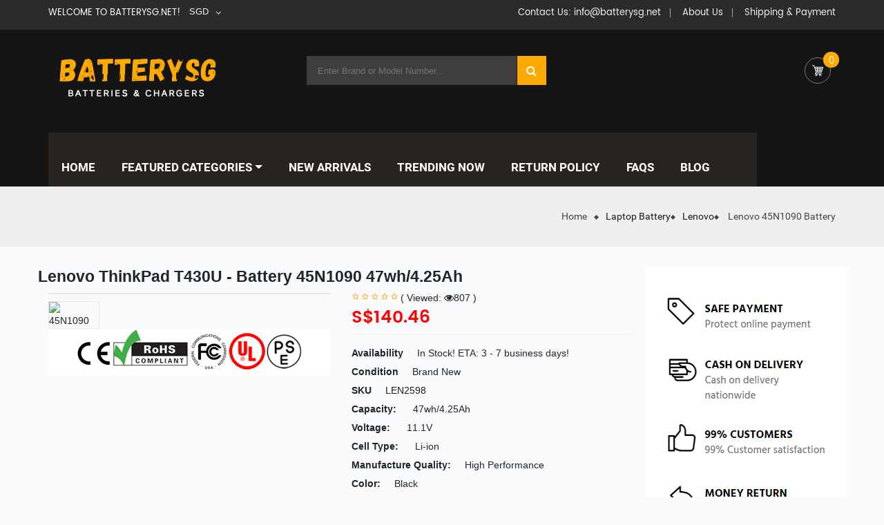

--- FILE ---
content_type: text/html; charset=UTF-8
request_url: https://www.batterysg.net/detail/1736137/45N1090
body_size: 133937
content:
<!DOCTYPE html>
<html lang="en">
<head>
    <meta charset="utf-8">

    <meta name="viewport" content="width=device-width, initial-scale=1.0, maximum-scale=1.0, user-scalable=no">
    <meta name="csrf-token" content="EqxVPdKOTM16eUrg8NoNWxBWlRTzqssNuOIpo17U">
    <meta name="currency" content="SGD">
    <meta name="robots" content="index,follow" />
    <title>Wholesale 45N1090 Battery for Lenovo ThinkPad T430U</title>
    <meta name="keywords" content="Lenovo 45N1090 Battery, Battery for Lenovo 45N1090, Lenovo 45N1090 Laptop Battery,Lenovo 45N1090 battery replacement,Lenovo 45N1090 batteries,cheap Lenovo 45N1090 battery,replacement Lenovo 45N1090 battery,Lenovo ThinkPad T430U.">
    <meta name="description" content="Purchasing high quality Lenovo 45N1090 Laptop Battery, Batterysg.net is your best choice in the Singapore! This 47wh/4.25Ah replacement battery compatible with model Lenovo ThinkPad T430U. 30-day refund and 12-month warranty.">
    <meta name="twitter:title" content="Wholesale 45N1090 Battery for Lenovo ThinkPad T430U"/>
    <meta name="twitter:description" content="Purchasing high quality Lenovo 45N1090 Laptop Battery, Batterysg.net is your best choice in the Singapore! This 47wh/4.25Ah replacement battery compatible with model Lenovo ThinkPad T430U. 30-day refund and 12-month warranty."/>
    <meta name="twitter:card" content="product"/>
    <meta name="twitter:site" content="Batterysg.net"/>
    <meta name="twitter:image" content="https://www.batteriexpert.com/img/L11N3P51.jpg"/>
    <meta property="og:type" content="website" />
    <meta property="og:url" content="https://www.batterysg.net/detail/1736137/45N1090" />
    <meta property="og:image" content="https://www.batteriexpert.com/img/L11N3P51.jpg" />
    <meta property="og:description" content="Purchasing high quality Lenovo 45N1090 Laptop Battery, Batterysg.net is your best choice in the Singapore! This 47wh/4.25Ah replacement battery compatible with model Lenovo ThinkPad T430U. 30-day refund and 12-month warranty.">
    <meta property="og:title" content="Wholesale 45N1090 Battery for Lenovo ThinkPad T430U"/>
        <script type="application/ld+json">
    {
    "@context": "http://schema.org",
    "@type": "WebSite",
    "url": "https://www.batterysg.net", 
    "potentialAction": {
    "@type": "SearchAction",
    "target": "https://www.batterysg.net/search?keyword={search_term_string}",
    "query-input": "required name=search_term_string"
    }
    }
    </script>
    <!-- FAVICONS -->
    <link rel="canonical" href="https://www.batterysg.net/detail/1736137/45N1090">
    <link rel="shortcut icon" href="/static/favicon.ico" />
    <!-- GOOGLE WEB FONTS -->
    <link rel="stylesheet" href="/static/css/font-awesome.min.css">

    <!-- BOOTSTRAP 3.3.7 CSS -->
    <link rel="stylesheet" href="/static/css/bootstrap.min.css">

    <!-- SLICK v1.6.0 CSS -->
    <link rel="stylesheet" href="/static/css/slick.css">

    <link rel="stylesheet" href="/static/css/jquery.fancybox.css">
    <link rel="stylesheet" href="/static/css/colorbox.css">
    <link rel="stylesheet" href="/static/css/owl.carousel.min.css">
    <link rel="stylesheet" href="/static/css/owl.theme.default.min.css">
    <link rel="stylesheet" href="/static/css/js_composer.min.css">
    <link rel="stylesheet" href="/static/css/woocommerce.css">
    <link rel="stylesheet" href="/static/css/style.css">

    <link rel="stylesheet" href="/static/css/custom.css">
    <link rel="stylesheet" href="/static/css/app-orange.css" id="theme_color">

    <link rel="stylesheet" href="/static/css/app-responsive.css">
    <link rel="stylesheet" href="/css/app.css">
    <!-- Global site tag (gtag.js) - Google Analytics -->
    <script async src="https://www.googletagmanager.com/gtag/js?id=G-HF7BS33C68"></script>
    <script>
        window.dataLayer = window.dataLayer || [];
        function gtag(){dataLayer.push(arguments);}
        gtag('js', new Date());

        gtag('config', 'G-HF7BS33C68');
    </script>
    <script src="https://analytics.ahrefs.com/analytics.js" data-key="uAC7DsrlD9Vnfozd6CUz7A" async></script>

</head>

<body class="page home-style1">

<div id="app" class="body-wrapper theme-clearfix">

    <header id="header" class="header header-style1">
    <div class="header-top">
        <div class="container">
            <div class="rows">
                <!-- SIDEBAR TOP MENU -->
                <div class="pull-left top1">
                    <div class="widget pull-left">
                        <div class="widget-inner">
                            <div class="call-us"><span>Welcome to Batterysg.net!</span></div>
                        </div>
                    </div>
                    
                    <div class="widget widget_currency_converter pull-right">
                        <div class="widget-inner">
                            <ul class="currency_w">
                                <li>
                                    <a href="javascript:;" class="">SGD</a>
                                    <ul class="currency_switcher">
                                                                                    <li><a href="https://www.batterysg.net/local/currency/USD" >USD</a>
                                            </li>
                                                                                    <li><a href="https://www.batterysg.net/local/currency/SGD" class="reset default active" >SGD</a>
                                            </li>
                                                                            </ul>
                                </li>
                            </ul>
                        </div>
                    </div>
                </div>
                <div class="pull-right">
                    <div class="pull-left top2">
                        <div class="widget widget_nav_menu">
                            <div class="widget-inner">
                                <ul id="menu-checkout" class="menu">
                                <li class="menu-checkout">
                                        <a class="item-link" href="mailto:info@batterysg.net">
                                            <span class="menu-title">Contact Us: info@batterysg.net</span>
                                        </a>
                                    </li>
                                    <li class="menu-checkout">
                                        <a class="item-link" href="/about_us">
                                            <span class="menu-title">About Us</span>
                                        </a>
                                    </li>
                                    <li class="menu-checkout">
                                        <a class="item-link" href="/pay">
                                            <span class="menu-title">Shipping & Payment</span>
                                        </a>
                                    </li>
                                    
                                </ul>
                            </div>
                        </div>
                    </div>
                </div>
            </div>
        </div>
    </div>
    <div class="header-mid">
        <div class="container">
            <div class="rows">
                <!-- LOGO -->
                <div class="etrostore-logo pull-left">
                    <a href="/">
                        <img src="/static/picture/logo-orange.png" alt="Batterysg.net">
                    </a>
                </div>
                <div class="mid-header pull-right">
                    <div class="widget sw_top-2 sw_top">
                        <div class="widget-inner">
                            <div class="top-form top-search">
                                <div class="topsearch-entry">
                                    <form action="https://www.batterysg.net/search" method="get">
                                    <input type="text" value="" name="keyword" placeholder="Enter Brand or Model Number...">
                                    <button type="submit" title="Search" class="fa fa-search button-search-pro"></button>
                                    </form>
                                </div>
                            </div>
                        </div>
                    </div>
                    <carts-header userid="wFqgi7jQMaV5VnEAiwJtRnwKrph6GBomtgfwTvB8" position="left"></carts-header>
                </div>
            </div>
        </div>
    </div>
    <div class="header-bottom">
        <div class="container">
            <div class="rows">
                <!-- Primary navbar -->
                <div id="main-menu" class="main-menu">
                    <nav id="primary-menu" class="primary-menu">
                        <div class="navbar-inner navbar-inverse">
                            <div class="resmenu-container">
                                <button class="navbar-toggle" type="button" data-toggle="collapse" data-target="#ResMenuprimary_menu">
                                    <span class="sr-only">FEATURED CATEGORIES</span>
                                    <span class="icon-bar"></span>
                                    <span class="icon-bar"></span>
                                    <span class="icon-bar"></span>
                                </button>
                                <div id="ResMenuprimary_menu" class="collapse menu-responsive-wrapper">
                                    <ul id="menu-primary-menu" class="etrostore_resmenu">
                                        <li class="res-dropdown menu-home">
                                            <a class="item-link " href="/">Home</a>
                                        </li>
                                        <li class="res-dropdown menu-shop">
                                            <a class="item-link dropdown-toggle" href="#">Shop</a>
                                            <span class="show-dropdown"></span>
                                            <ul class="dropdown-resmenu">
                                                                                                    <li class="menu-shop">
                                                        <a href="https://www.batterysg.net/category/1/laptopadapter">Laptop Adapter</a>
                                                    </li>
                                                                                                    <li class="menu-shop">
                                                        <a href="https://www.batterysg.net/category/2/laptopbattery">Laptop Battery</a>
                                                    </li>
                                                                                                    <li class="menu-shop">
                                                        <a href="https://www.batterysg.net/category/3/tabletbattery">Tablet Battery</a>
                                                    </li>
                                                                                                    <li class="menu-shop">
                                                        <a href="https://www.batterysg.net/category/4/smartphonebattery">Smartphone Battery</a>
                                                    </li>
                                                                                                    <li class="menu-shop">
                                                        <a href="https://www.batterysg.net/category/5/smartwatchbattery">Smart Watch Battery</a>
                                                    </li>
                                                                                                    <li class="menu-shop">
                                                        <a href="https://www.batterysg.net/category/6/plcbattery">PLC Battery</a>
                                                    </li>
                                                                                                    <li class="menu-shop">
                                                        <a href="https://www.batterysg.net/category/7/bluetoothspeakersbattery">Bluetooth Speakers Battery</a>
                                                    </li>
                                                                                                    <li class="menu-shop">
                                                        <a href="https://www.batterysg.net/category/8/ledlcdtvscable">LED &amp; LCD TVs Cable</a>
                                                    </li>
                                                                                                    <li class="menu-shop">
                                                        <a href="https://www.batterysg.net/category/9/powersupply">Power Supply</a>
                                                    </li>
                                                                                                    <li class="menu-shop">
                                                        <a href="https://www.batterysg.net/category/10/acadapter">AC Adapter</a>
                                                    </li>
                                                                                                    <li class="menu-shop">
                                                        <a href="https://www.batterysg.net/category/11/barcodescannersbattery">Barcode Scanners Battery</a>
                                                    </li>
                                                                                                    <li class="menu-shop">
                                                        <a href="https://www.batterysg.net/category/12/camerabattery">Camera Battery</a>
                                                    </li>
                                                                                                    <li class="menu-shop">
                                                        <a href="https://www.batterysg.net/category/13/capacitorsbattery">Capacitors Battery</a>
                                                    </li>
                                                                                                    <li class="menu-shop">
                                                        <a href="https://www.batterysg.net/category/14/gpsbattery">GPS Battery</a>
                                                    </li>
                                                                                                    <li class="menu-shop">
                                                        <a href="https://www.batterysg.net/category/15/medicalbattery">Medical Battery</a>
                                                    </li>
                                                                                                    <li class="menu-shop">
                                                        <a href="https://www.batterysg.net/category/16/mousebattery">Mouse Battery</a>
                                                    </li>
                                                                                                    <li class="menu-shop">
                                                        <a href="https://www.batterysg.net/category/17/plccable">PLC Cable</a>
                                                    </li>
                                                                                                    <li class="menu-shop">
                                                        <a href="https://www.batterysg.net/category/18/powertoolbattery">Power Tool Battery</a>
                                                    </li>
                                                                                                    <li class="menu-shop">
                                                        <a href="https://www.batterysg.net/category/19/radiocommunicationbattery">Radio Communication Battery</a>
                                                    </li>
                                                                                                    <li class="menu-shop">
                                                        <a href="https://www.batterysg.net/category/20/wirelessrouterbattery">Wireless Router Battery</a>
                                                    </li>
                                                                                                    <li class="menu-shop">
                                                        <a href="https://www.batterysg.net/category/21/electronicbatteries">Electronic Batteries</a>
                                                    </li>
                                                                                                    <li class="menu-shop">
                                                        <a href="https://www.batterysg.net/category/22/headphonesbattery">Headphones Battery</a>
                                                    </li>
                                                                                                    <li class="menu-shop">
                                                        <a href="https://www.batterysg.net/category/23/toysbattery">Toys Battery</a>
                                                    </li>
                                                                                                    <li class="menu-shop">
                                                        <a href="https://www.batterysg.net/category/25/keyboardbattery">Keyboard Battery</a>
                                                    </li>
                                                                                                    <li class="menu-shop">
                                                        <a href="https://www.batterysg.net/category/26/posterminalsmachines">POS Terminals &amp; Machines</a>
                                                    </li>
                                                                                                    <li class="menu-shop">
                                                        <a href="https://www.batterysg.net/category/27/testequipmentbattery">Test Equipment Battery</a>
                                                    </li>
                                                                                                    <li class="menu-shop">
                                                        <a href="https://www.batterysg.net/category/28/vacuumcleanerbattery">Vacuum Cleaner Battery</a>
                                                    </li>
                                                                                                    <li class="menu-shop">
                                                        <a href="https://www.batterysg.net/category/29/printersbattery">Printers Battery</a>
                                                    </li>
                                                                                                    <li class="menu-shop">
                                                        <a href="https://www.batterysg.net/category/30/dronebattery">Drone Battery</a>
                                                    </li>
                                                                                                    <li class="menu-shop">
                                                        <a href="https://www.batterysg.net/category/31/craneremotecontrolbattery">Crane Remote Control Battery</a>
                                                    </li>
                                                                                                    <li class="menu-shop">
                                                        <a href="https://www.batterysg.net/category/32/radioequipmentbatterychargers">Radio Equipment Battery Chargers</a>
                                                    </li>
                                                                                                    <li class="menu-shop">
                                                        <a href="https://www.batterysg.net/category/33/surveyequipmentcharger">Survey Equipment Charger</a>
                                                    </li>
                                                                                                    <li class="menu-shop">
                                                        <a href="https://www.batterysg.net/category/34/gameconsolebattery">Game Console Battery</a>
                                                    </li>
                                                                                                    <li class="menu-shop">
                                                        <a href="https://www.batterysg.net/category/35/appleipodbattery">Apple iPod Battery</a>
                                                    </li>
                                                                                                    <li class="menu-shop">
                                                        <a href="https://www.batterysg.net/category/36/keyfobbattery">Key Fob Battery</a>
                                                    </li>
                                                                                                    <li class="menu-shop">
                                                        <a href="https://www.batterysg.net/category/37/vacuumrobotbattery">Vacuum Robot Battery</a>
                                                    </li>
                                                                                                    <li class="menu-shop">
                                                        <a href="https://www.batterysg.net/category/38/mp3audioplayerbattery">MP3 Audio Player Battery</a>
                                                    </li>
                                                                                                    <li class="menu-shop">
                                                        <a href="https://www.batterysg.net/category/39/buttoncellbattery">Button Cell Battery</a>
                                                    </li>
                                                                                                    <li class="menu-shop">
                                                        <a href="https://www.batterysg.net/category/40/standardbattery">Standard Battery</a>
                                                    </li>
                                                                                                    <li class="menu-shop">
                                                        <a href="https://www.batterysg.net/category/41/craneremotecontrolbatterycharger">Crane Remote Control Battery Charger</a>
                                                    </li>
                                                                                                    <li class="menu-shop">
                                                        <a href="https://www.batterysg.net/category/42/camcorderbattery">Camcorder Battery</a>
                                                    </li>
                                                                                                    <li class="menu-shop">
                                                        <a href="https://www.batterysg.net/category/43/electricscooterandhoverboardbattery">Electric Scooter and Hoverboard Battery</a>
                                                    </li>
                                                                                                    <li class="menu-shop">
                                                        <a href="https://www.batterysg.net/category/44/usbcables">USB Cables</a>
                                                    </li>
                                                                                                    <li class="menu-shop">
                                                        <a href="https://www.batterysg.net/category/45/hairclipperandshaverbattery">Hair Clipper and Shaver Battery</a>
                                                    </li>
                                                                                                    <li class="menu-shop">
                                                        <a href="https://www.batterysg.net/category/46/videodoorbellbattery">Video Doorbell Battery</a>
                                                    </li>
                                                                                                    <li class="menu-shop">
                                                        <a href="https://www.batterysg.net/category/47/alarmbattery">Alarm Battery</a>
                                                    </li>
                                                                                            </ul>
                                        </li>
                                        <li class="menu-contact-us">
                                            <a class="item-link" href="https://www.batterysg.net/faq">FAQ</a>
                                        </li>
                                    </ul>
                                </div>
                            </div>
                            <ul id="menu-primary-menu-1" class="nav nav-pills nav-mega etrostore-mega etrostore-menures">
                                <li class="dropdown menu-home etrostore-mega-menu level1">
                                    <a href="/" class="item-link">
                                        <span class="have-title">
                                            <span class="menu-color" data-color="#f034ca"></span>
                                            <span class="menu-title">Home</span>
                                        </span>
                                    </a>
                                </li>
                                <li class="dropdown menu-shop etrostore-mega-menu level1 etrostore-menu-img">
                                    <a href="#" class="item-link dropdown-toggle">
                                        <span class="have-title">
                                            <span class="menu-color" data-color="#f03442"></span>
                                            <span class="menu-title">FEATURED CATEGORIES</span>
                                        </span>
                                    </a>
                                    <ul class="dropdown-menu nav-level1 column-4">
                                        <li class="dropdown-submenu column-4 menu-shop-pages">
                                            <ul class="dropdown-sub nav-level2">
                                                                                                    <li class="menu-shop">
                                                        <a href="#">
                                                        <span class="have-title">
                                                            <span class="menu-title"><a href="https://www.batterysg.net/category/1/laptopadapter">Laptop Adapter</a> </span>
                                                        </span>
                                                        </a>
                                                    </li>
                                                                                                    <li class="menu-shop">
                                                        <a href="#">
                                                        <span class="have-title">
                                                            <span class="menu-title"><a href="https://www.batterysg.net/category/2/laptopbattery">Laptop Battery</a> </span>
                                                        </span>
                                                        </a>
                                                    </li>
                                                                                                    <li class="menu-shop">
                                                        <a href="#">
                                                        <span class="have-title">
                                                            <span class="menu-title"><a href="https://www.batterysg.net/category/3/tabletbattery">Tablet Battery</a> </span>
                                                        </span>
                                                        </a>
                                                    </li>
                                                                                                    <li class="menu-shop">
                                                        <a href="#">
                                                        <span class="have-title">
                                                            <span class="menu-title"><a href="https://www.batterysg.net/category/4/smartphonebattery">Smartphone Battery</a> </span>
                                                        </span>
                                                        </a>
                                                    </li>
                                                                                                    <li class="menu-shop">
                                                        <a href="#">
                                                        <span class="have-title">
                                                            <span class="menu-title"><a href="https://www.batterysg.net/category/5/smartwatchbattery">Smart Watch Battery</a> </span>
                                                        </span>
                                                        </a>
                                                    </li>
                                                                                                    <li class="menu-shop">
                                                        <a href="#">
                                                        <span class="have-title">
                                                            <span class="menu-title"><a href="https://www.batterysg.net/category/6/plcbattery">PLC Battery</a> </span>
                                                        </span>
                                                        </a>
                                                    </li>
                                                                                                    <li class="menu-shop">
                                                        <a href="#">
                                                        <span class="have-title">
                                                            <span class="menu-title"><a href="https://www.batterysg.net/category/7/bluetoothspeakersbattery">Bluetooth Speakers Battery</a> </span>
                                                        </span>
                                                        </a>
                                                    </li>
                                                                                                    <li class="menu-shop">
                                                        <a href="#">
                                                        <span class="have-title">
                                                            <span class="menu-title"><a href="https://www.batterysg.net/category/8/ledlcdtvscable">LED &amp; LCD TVs Cable</a> </span>
                                                        </span>
                                                        </a>
                                                    </li>
                                                                                                    <li class="menu-shop">
                                                        <a href="#">
                                                        <span class="have-title">
                                                            <span class="menu-title"><a href="https://www.batterysg.net/category/9/powersupply">Power Supply</a> </span>
                                                        </span>
                                                        </a>
                                                    </li>
                                                                                                    <li class="menu-shop">
                                                        <a href="#">
                                                        <span class="have-title">
                                                            <span class="menu-title"><a href="https://www.batterysg.net/category/10/acadapter">AC Adapter</a> </span>
                                                        </span>
                                                        </a>
                                                    </li>
                                                                                                    <li class="menu-shop">
                                                        <a href="#">
                                                        <span class="have-title">
                                                            <span class="menu-title"><a href="https://www.batterysg.net/category/11/barcodescannersbattery">Barcode Scanners Battery</a> </span>
                                                        </span>
                                                        </a>
                                                    </li>
                                                                                                    <li class="menu-shop">
                                                        <a href="#">
                                                        <span class="have-title">
                                                            <span class="menu-title"><a href="https://www.batterysg.net/category/12/camerabattery">Camera Battery</a> </span>
                                                        </span>
                                                        </a>
                                                    </li>
                                                                                                    <li class="menu-shop">
                                                        <a href="#">
                                                        <span class="have-title">
                                                            <span class="menu-title"><a href="https://www.batterysg.net/category/13/capacitorsbattery">Capacitors Battery</a> </span>
                                                        </span>
                                                        </a>
                                                    </li>
                                                                                                    <li class="menu-shop">
                                                        <a href="#">
                                                        <span class="have-title">
                                                            <span class="menu-title"><a href="https://www.batterysg.net/category/14/gpsbattery">GPS Battery</a> </span>
                                                        </span>
                                                        </a>
                                                    </li>
                                                                                                    <li class="menu-shop">
                                                        <a href="#">
                                                        <span class="have-title">
                                                            <span class="menu-title"><a href="https://www.batterysg.net/category/15/medicalbattery">Medical Battery</a> </span>
                                                        </span>
                                                        </a>
                                                    </li>
                                                                                                    <li class="menu-shop">
                                                        <a href="#">
                                                        <span class="have-title">
                                                            <span class="menu-title"><a href="https://www.batterysg.net/category/16/mousebattery">Mouse Battery</a> </span>
                                                        </span>
                                                        </a>
                                                    </li>
                                                                                                    <li class="menu-shop">
                                                        <a href="#">
                                                        <span class="have-title">
                                                            <span class="menu-title"><a href="https://www.batterysg.net/category/17/plccable">PLC Cable</a> </span>
                                                        </span>
                                                        </a>
                                                    </li>
                                                                                                    <li class="menu-shop">
                                                        <a href="#">
                                                        <span class="have-title">
                                                            <span class="menu-title"><a href="https://www.batterysg.net/category/18/powertoolbattery">Power Tool Battery</a> </span>
                                                        </span>
                                                        </a>
                                                    </li>
                                                                                                    <li class="menu-shop">
                                                        <a href="#">
                                                        <span class="have-title">
                                                            <span class="menu-title"><a href="https://www.batterysg.net/category/19/radiocommunicationbattery">Radio Communication Battery</a> </span>
                                                        </span>
                                                        </a>
                                                    </li>
                                                                                                    <li class="menu-shop">
                                                        <a href="#">
                                                        <span class="have-title">
                                                            <span class="menu-title"><a href="https://www.batterysg.net/category/20/wirelessrouterbattery">Wireless Router Battery</a> </span>
                                                        </span>
                                                        </a>
                                                    </li>
                                                                                                    <li class="menu-shop">
                                                        <a href="#">
                                                        <span class="have-title">
                                                            <span class="menu-title"><a href="https://www.batterysg.net/category/21/electronicbatteries">Electronic Batteries</a> </span>
                                                        </span>
                                                        </a>
                                                    </li>
                                                                                                    <li class="menu-shop">
                                                        <a href="#">
                                                        <span class="have-title">
                                                            <span class="menu-title"><a href="https://www.batterysg.net/category/22/headphonesbattery">Headphones Battery</a> </span>
                                                        </span>
                                                        </a>
                                                    </li>
                                                                                                    <li class="menu-shop">
                                                        <a href="#">
                                                        <span class="have-title">
                                                            <span class="menu-title"><a href="https://www.batterysg.net/category/23/toysbattery">Toys Battery</a> </span>
                                                        </span>
                                                        </a>
                                                    </li>
                                                                                                    <li class="menu-shop">
                                                        <a href="#">
                                                        <span class="have-title">
                                                            <span class="menu-title"><a href="https://www.batterysg.net/category/25/keyboardbattery">Keyboard Battery</a> </span>
                                                        </span>
                                                        </a>
                                                    </li>
                                                                                                    <li class="menu-shop">
                                                        <a href="#">
                                                        <span class="have-title">
                                                            <span class="menu-title"><a href="https://www.batterysg.net/category/26/posterminalsmachines">POS Terminals &amp; Machines</a> </span>
                                                        </span>
                                                        </a>
                                                    </li>
                                                                                                    <li class="menu-shop">
                                                        <a href="#">
                                                        <span class="have-title">
                                                            <span class="menu-title"><a href="https://www.batterysg.net/category/27/testequipmentbattery">Test Equipment Battery</a> </span>
                                                        </span>
                                                        </a>
                                                    </li>
                                                                                                    <li class="menu-shop">
                                                        <a href="#">
                                                        <span class="have-title">
                                                            <span class="menu-title"><a href="https://www.batterysg.net/category/28/vacuumcleanerbattery">Vacuum Cleaner Battery</a> </span>
                                                        </span>
                                                        </a>
                                                    </li>
                                                                                                    <li class="menu-shop">
                                                        <a href="#">
                                                        <span class="have-title">
                                                            <span class="menu-title"><a href="https://www.batterysg.net/category/29/printersbattery">Printers Battery</a> </span>
                                                        </span>
                                                        </a>
                                                    </li>
                                                                                                    <li class="menu-shop">
                                                        <a href="#">
                                                        <span class="have-title">
                                                            <span class="menu-title"><a href="https://www.batterysg.net/category/30/dronebattery">Drone Battery</a> </span>
                                                        </span>
                                                        </a>
                                                    </li>
                                                                                                    <li class="menu-shop">
                                                        <a href="#">
                                                        <span class="have-title">
                                                            <span class="menu-title"><a href="https://www.batterysg.net/category/31/craneremotecontrolbattery">Crane Remote Control Battery</a> </span>
                                                        </span>
                                                        </a>
                                                    </li>
                                                                                                    <li class="menu-shop">
                                                        <a href="#">
                                                        <span class="have-title">
                                                            <span class="menu-title"><a href="https://www.batterysg.net/category/32/radioequipmentbatterychargers">Radio Equipment Battery Chargers</a> </span>
                                                        </span>
                                                        </a>
                                                    </li>
                                                                                                    <li class="menu-shop">
                                                        <a href="#">
                                                        <span class="have-title">
                                                            <span class="menu-title"><a href="https://www.batterysg.net/category/33/surveyequipmentcharger">Survey Equipment Charger</a> </span>
                                                        </span>
                                                        </a>
                                                    </li>
                                                                                                    <li class="menu-shop">
                                                        <a href="#">
                                                        <span class="have-title">
                                                            <span class="menu-title"><a href="https://www.batterysg.net/category/34/gameconsolebattery">Game Console Battery</a> </span>
                                                        </span>
                                                        </a>
                                                    </li>
                                                                                                    <li class="menu-shop">
                                                        <a href="#">
                                                        <span class="have-title">
                                                            <span class="menu-title"><a href="https://www.batterysg.net/category/35/appleipodbattery">Apple iPod Battery</a> </span>
                                                        </span>
                                                        </a>
                                                    </li>
                                                                                                    <li class="menu-shop">
                                                        <a href="#">
                                                        <span class="have-title">
                                                            <span class="menu-title"><a href="https://www.batterysg.net/category/36/keyfobbattery">Key Fob Battery</a> </span>
                                                        </span>
                                                        </a>
                                                    </li>
                                                                                                    <li class="menu-shop">
                                                        <a href="#">
                                                        <span class="have-title">
                                                            <span class="menu-title"><a href="https://www.batterysg.net/category/37/vacuumrobotbattery">Vacuum Robot Battery</a> </span>
                                                        </span>
                                                        </a>
                                                    </li>
                                                                                                    <li class="menu-shop">
                                                        <a href="#">
                                                        <span class="have-title">
                                                            <span class="menu-title"><a href="https://www.batterysg.net/category/38/mp3audioplayerbattery">MP3 Audio Player Battery</a> </span>
                                                        </span>
                                                        </a>
                                                    </li>
                                                                                                    <li class="menu-shop">
                                                        <a href="#">
                                                        <span class="have-title">
                                                            <span class="menu-title"><a href="https://www.batterysg.net/category/39/buttoncellbattery">Button Cell Battery</a> </span>
                                                        </span>
                                                        </a>
                                                    </li>
                                                                                                    <li class="menu-shop">
                                                        <a href="#">
                                                        <span class="have-title">
                                                            <span class="menu-title"><a href="https://www.batterysg.net/category/40/standardbattery">Standard Battery</a> </span>
                                                        </span>
                                                        </a>
                                                    </li>
                                                                                                    <li class="menu-shop">
                                                        <a href="#">
                                                        <span class="have-title">
                                                            <span class="menu-title"><a href="https://www.batterysg.net/category/41/craneremotecontrolbatterycharger">Crane Remote Control Battery Charger</a> </span>
                                                        </span>
                                                        </a>
                                                    </li>
                                                                                                    <li class="menu-shop">
                                                        <a href="#">
                                                        <span class="have-title">
                                                            <span class="menu-title"><a href="https://www.batterysg.net/category/42/camcorderbattery">Camcorder Battery</a> </span>
                                                        </span>
                                                        </a>
                                                    </li>
                                                                                                    <li class="menu-shop">
                                                        <a href="#">
                                                        <span class="have-title">
                                                            <span class="menu-title"><a href="https://www.batterysg.net/category/43/electricscooterandhoverboardbattery">Electric Scooter and Hoverboard Battery</a> </span>
                                                        </span>
                                                        </a>
                                                    </li>
                                                                                                    <li class="menu-shop">
                                                        <a href="#">
                                                        <span class="have-title">
                                                            <span class="menu-title"><a href="https://www.batterysg.net/category/44/usbcables">USB Cables</a> </span>
                                                        </span>
                                                        </a>
                                                    </li>
                                                                                                    <li class="menu-shop">
                                                        <a href="#">
                                                        <span class="have-title">
                                                            <span class="menu-title"><a href="https://www.batterysg.net/category/45/hairclipperandshaverbattery">Hair Clipper and Shaver Battery</a> </span>
                                                        </span>
                                                        </a>
                                                    </li>
                                                                                                    <li class="menu-shop">
                                                        <a href="#">
                                                        <span class="have-title">
                                                            <span class="menu-title"><a href="https://www.batterysg.net/category/46/videodoorbellbattery">Video Doorbell Battery</a> </span>
                                                        </span>
                                                        </a>
                                                    </li>
                                                                                                    <li class="menu-shop">
                                                        <a href="#">
                                                        <span class="have-title">
                                                            <span class="menu-title"><a href="https://www.batterysg.net/category/47/alarmbattery">Alarm Battery</a> </span>
                                                        </span>
                                                        </a>
                                                    </li>
                                                                                            </ul>
                                        </li>
                                    </ul>
                                </li>
                                <li class="menu-deals etrostore-menu-custom level1 etrostore-menu-img">
                                    <a href="/new" class="item-link">
                                        <span class="have-title">
                                            <span class="menu-title">NEW ARRIVALS</span>
                                        </span>
                                    </a>
                                </li>
                                <li class="menu-contact-us etrostore-menu-custom level1">
                                    <a href="/hot" class="item-link">
                                        <span class="have-title">
                                            <span class="menu-title">TRENDING NOW</span>
                                        </span>
                                    </a>
                                </li>
                                <li class="menu-about-us etrostore-menu-custom level1">
                                    <a href="/return" class="item-link">
                                        <span class="have-title">
                                            <span class="menu-title">Return Policy</span>
                                        </span>
                                    </a>
                                </li>
                                <li class="menu-about-us etrostore-menu-custom level1">
                                    <a href="/faq" class="item-link">
                                        <span class="have-title">
                                            <span class="menu-title">FAQs</span>
                                        </span>
                                    </a>
                                </li>
                                <li class="menu-about-us etrostore-menu-custom level1">
                                    <a href="https://www.batterysg.net/blog/" class="item-link">
                                        <span class="have-title">
                                            <span class="menu-title">Blog</span>
                                        </span>
                                    </a>
                                </li>
                            </ul>
                        </div>
                    </nav>
                </div>
                <!-- /Primary navbar -->
                <carts-header userid="wFqgi7jQMaV5VnEAiwJtRnwKrph6GBomtgfwTvB8" position="right"></carts-header>
                <div class="mid-header pull-right">
                    <div class="widget sw_top">
                        <span class="stick-sr">
                            <i class="fa fa-search" aria-hidden="true"></i>
                        </span>
                        <div class="top-form top-search">
                            <div class="topsearch-entry">
                                <form action="https://www.batterysg.net/search" method="get">
                                <input type="text" value="" name="keyword" class="search-query" placeholder="Keyword here...">
                                <button type="button" class="button-search-pro">Search</button>
                                </form>
                            </div>
                        </div>
                    </div>
                </div>
            </div>
        </div>
    </div>
</header>
        <div class="listings-title">
        <div class="container">
            <div class="wrap-title">
                <div class="bread">
                    <div class="breadcrumbs theme-clearfix ">
                        <div class="container">
                            <ul class="breadcrumb">
                                <li><a href="/">Home</a><span class="go-page"></span></li>
                                <li><span><a href="https://www.batterysg.net/category/2/laptopbattery">Laptop Battery</a></span></li>
                                <li>
                                    <span> <a href="https://www.batterysg.net/brand/2/Lenovo">Lenovo</a></span>
                                </li>
                                <li class="active">
                                    <span>
                                                                        Lenovo 45N1090 Battery
                                                                            
                                    </span>
                                </li>
                            </ul>
                        </div>
                    </div>
                </div>
            </div>
        </div>
    </div>
        <script type="application/ld+json">
                {
                "@context":"http://schema.org/",
                "@type":"Product",
                "url":"https://www.batterysg.net/detail/1736137/45N1090",
                "name":"Replacement Battery for Lenovo ThinkPad T430U : 45N1090",
                "image":"https://www.batteriexpert.com/img/L11N3P51.jpg",
                "description":"Buy Replacement Battery for Lenovo ThinkPad T430U; 45N1090; 12 Month Warranty from Manufacturer",
                "sku":"LEN2598",
                "brand":{"@type":"Thing","name":"Lenovo"},
                "offers":
                {
                "@type":"Offer",
                "priceCurrency":"NZD",
                "availability":"https://schema.org/InStock",
                "price":"140.46",
                "itemCondition":"http://schema.org/NewCondition",
                "seller":{
                "@type":"Organization",
                "name":"Laptop Battery",
                "url":"https://www.batterysg.net"
                }
                }
                }
    </script>
        <div class="container">
        <div class="row">
            <div id="contents" class="content col-lg-9 col-md-8 col-sm-8" role="main">
                <div id="container">
                    <div id="content" role="main">
                        <div class="single-product clearfix">
                            <div id="product-01"
                                 class="post-01 product type-product status-publish has-post-thumbnail product_cat-batteries-chargers product_cat-cameras-camcorders product_cat-mp3-player-accessories product_cat-television-cameras-accessories first instock shipping-taxable purchasable product-type-variable has-default-attributes has-children">
                                <div class="product_detail row">
                                    <h1 itemprop="name" class="product_title entry-title" style="font-weight: bold;width: 100%;">
                                                                                                Lenovo ThinkPad T430U - Battery 45N1090 47wh/4.25Ah
                                                                                            </h1>
                                    <div class="col-lg-6 col-md-6 col-sm-12 col-xs-12 clear_xs">
                                        <div class="slider_img_productd">
                                            <!-- woocommerce_show_product_images -->
                                            <div id="product_img_01" class="product-images loading" data-rtl="false">
                                                <div class="product-images-container clearfix thumbnail-bottom">
                                                    <!-- Image Slider -->
                                                    <div class="slider product-responsive">
                                                                                                                    <div class="item-img-slider">
                                                                <div class="images">
                                                                    <a href="https://www.batteriexpert.com/img/L11N3P51.jpg"
                                                                       data-rel="prettyPhoto[product-gallery]"
                                                                       class="zoom">
                                                                        <img width="600" height="600"
                                                                             src="https://www.batteriexpert.com/img/L11N3P51.jpg"
                                                                             class="attachment-shop_single size-shop_single"
                                                                             alt="" srcset="https://www.batteriexpert.com/img/L11N3P51.jpg 180w"
                                                                             sizes="(max-width: 600px) 100vw, 600px">
                                                                    </a>
                                                                </div>
                                                            </div>
                                                        
                                                    </div>

                                                    <!-- Thumbnail Slider -->
                                                    <div class="slider product-responsive-thumbnail"
                                                         id="product_thumbnail_427">
                                                                                                                    <div class="item-thumbnail-product">
                                                                <div class="thumbnail-wrapper">
                                                                    <img width="180" height="180"
                                                                         src="https://www.batteriexpert.com/img/L11N3P51.jpg"
                                                                         class="attachment-shop_thumbnail size-shop_thumbnail"
                                                                         alt="45N1090"
                                                                         srcset="https://www.batteriexpert.com/img/L11N3P51.jpg 600w"
                                                                         sizes="(max-width: 180px) 100vw, 180px">
                                                                </div>
                                                            </div>
                                                                                                            </div>
                                                </div>
                                            </div>
                                            <img src="/static/picture/CE.png" alt="Certified by CE, UL, ROHS, ISO9001/9002 for safety">
                                        </div>
                                    </div>

                                    <div class="col-lg-6 col-md-6 col-sm-12 col-xs-12 clear_xs">
                                        <div class="content_product_detail">
                                            <div class="reviews-content">
                                            <div class="star"></div>
                                                <a href="#reviews" class="woocommerce-review-link" rel="nofollow"> </a>
                                                ( <span class="count">Viewed: <i class="fa fa-eye"></i>807</span> )
                                            </div>
                                            
                                            <div>
                                                <p class="price"><span
                                                        class="woocommerce-Price-amount amount" style="font-size: 25px;color: red;">S$140.46</span>
                                                </p>
                                            </div>

                                            <div class="product-info clearfix">

                                                <ul class="product-desc">
                                                <li class="desc-item">

                                                        <label>Availability</label>In Stock! ETA: 3 - 7 business days! </li>
                                                    <li class="desc-item"><label>Condition</label>Brand New</li>
                                                    <li class="desc-item"><label>SKU</label><a
                                                            href="https://www.batterysg.net/model/1736137/45N1090">LEN2598</a>
                                                    </li>
                                                                                                            <li class="desc-item"><label>Capacity:</label> 47wh/4.25Ah</li>
                                                        <li class="desc-item"><label>Voltage:</label> 11.1V</li>
                                                        <li class="desc-item"><label>Cell Type:</label> Li-ion</li>
                                                        <li class="desc-item"><label>Manufacture Quality:</label>High Performance</li>
                                                                                                        <li class="desc-item"><label>Color:</label>Black</li>                                                                                                        <li class="desc-item"><label>Warranty:</label>Full 12 Months Warranty and 30 Days Money Back</li>
                                                </ul>


                                            </div>

                                            <div class="description" itemprop="description">
                                               
                                                                                                <p>
                                                <i class="fa fa-angle-double-right"></i> This Lenovo 45N1090 battery replacement using Li-ion technology to make the battery longer life.<br>
                                                <i class="fa fa-angle-double-right"></i> Lenovo 45N1090 battery replacement certified by CE, UL, ROHS, ISO9001/9002 for safety, you can buy with confidence!
                                                </p>
                                                    
                                            
                                            </div>

                                            <form class="variations_form cart" id="form" action="https://www.batterysg.net/carts" method="post" enctype="multipart/form-data">
                                                <input type="hidden" name="_token" value="EqxVPdKOTM16eUrg8NoNWxBWlRTzqssNuOIpo17U">                                                <input type="hidden" name="id" value="1736137">
                                                <input type="hidden" name="jian" value="45N1090">
                                                <div class="addcart-wrapper clearfix">
                                                    <div class="single_variation_wrap">
                                                        <div class="woocommerce-variation single_variation"></div>

                                                        <div class="woocommerce-variation-add-to-cart variations_button">
                                                            <div class="quantity" style="width: fit-content;margin-bottom: 1rem">
                                                                <input type="number" style="width: 50px;text-align: center" step="1" min="" max="" name="qty" value="1" title="Qty" class="input-text qty text" size="4" pattern="[0-9]*" inputmode="numeric">
                                                            </div>
                                                            <button type="submit" onclick="document.getElementById('form').submit()" class="single_add_to_cart_button button alt">Add to cart</button>
                                                        </div>

                                                    </div>
                                                </div>
                                            </form>

                                        </div>
                                    </div>
                                </div>
                            </div>

                            <div class="tabs clearfix">
                                <div class="tabbable">
                                    <ul class="nav nav-tabs">
                                        <li class="description_tab active">
                                            <a href="#tab-description" data-toggle="tab">Description</a>
                                        </li>
                                        <li class="additional_information_tab ">
                                            <a href="#tab-additional_information1" data-toggle="tab">Shipping & Payment</a>
                                        </li>
                                        <li class="additional_information_tab ">
                                            <a href="#tab-additional_information" data-toggle="tab">Buyer's Guide</a>
                                        </li>
                                    </ul>

                                    <div class="clear"></div>

                                    <div class=" tab-content">
                                        <div class="tab-pane active" id="tab-description">
                                                                                        <p>
                                            Thank you for purchasing this high quality replacement Lenovo batteries 45N1090 Battery at Batterysg.net. All our <a>high quality replacement batteries for Lenovo batteries 45N1090 have been tested and proven to match or exceed original Lenovo battery performance and are 100% compatible with Original Manufacturer Specifications.<br>
                                            <b>After Sales Service</b><br>
                                            We operate a fair and open after-sales service. Over 99% of our orders are handled perfectly – goods are delivered on time and work without fault. We aim to offer a service most other online retailers fail to deliver on: Product availability, value, reliable delivery and a clear and fair after-sales service.<br>
                                            <b>30-Day Money Back Guarantee</b><br>
                                            Our goal is to turn customer satisfaction into ‘Complete Customer Satisfaction’. That's why we offer you a 30-day money back guarantee!<br>
                                            Please note: in order to qualify to get your money back, you must first contact us and await instructions before sending back your product.<br>
                                            <b>1-Year Warranty</b><br>
                                            All our high-quality backup batteries or adapters have a 1-year warranty. If the purchaser has installed the product in the device and used it correctly, the warranty applies.
                                            </p>
                                                                                        <h2>Compatible Part Numbers</h2>
                                                                                                                                            <span><a href="https://www.batterysg.net/detail/1736137/L11N3P51">L11N3P51</a> </span>
                                                                                                <span><a href="https://www.batterysg.net/detail/1736137/L11S3P51">L11S3P51</a> </span>
                                                                                                <span><a href="https://www.batterysg.net/detail/1736137/45N1090">45N1090</a> </span>
                                                                                                <span><a href="https://www.batterysg.net/detail/1736137/45N1091">45N1091</a> </span>
                                                                                                <span><a href="https://www.batterysg.net/detail/1736137/45N1089">45N1089</a> </span>
                                                                                                <span><a href="https://www.batterysg.net/detail/1736137/45N1088">45N1088</a> </span>
                                                                                                <span><a href="https://www.batterysg.net/detail/1736137/121500077">121500077</a> </span>
                                                                                                                                        <h2>Compatible Model Numbers</h2>
                                            <p>Lenovo ThinkPad T430U Ultrabook</p>
                                        <img src="/static/picture/SafetyFirst.png" alt="Each Battery Contains Built-In Multi-Protection Functions For Maximum Safety.">
                                                                                <p>
                                        <b>Attention:</b><br>
                                        If the capacity is low in current,CPU will be in electricity-saving model and battery can not be charged.In this case,take off the battery and fit on to rouse the CPU. The <em>45N1090 battery</em> can be charged then.<br>
                                        Remove the battery when don't use if for long time,or the currency will be lost and the cell will be damaged.<br>
                                        Recharge the battery as the circle more than once per month to make the management of capacity reach its best status, and prolong Lenovo 45N1090 Laptop Battery useful life.
                                        </p>
                                        <h2>FAQs</h2>
                                            <p>
                                                <b>Q: Does your replacement Lenovo 45N1090 battery compatibles with my original Lenovo 45N1090 battery?</b><br>
                                                A: 100% OEM compatible, guaranteed to meet the specifications of your original Lenovo 45N1090 battery (ensue same size & high quality). And all our batteries for Lenovo 45N1090 have obtained international certification( CE, UL, ROHS, ISO9001/9002 ).<br>
                                                <b>Q: How to Remove Replace Install and Upgrade your Lenovo 45N1090 Laptop Battery?</b><br>
                                                A: 1. Turn your Lenovo 45N1090 laptop over.<br>
                                                2. Find the laptop battery release button lock for your Lenovo 45N1090 laptop.<br>
                                                3. Now that your Lenovo 45N1090 Laptop Battery is unlocked, find the battery release button down.<br>
                                                4. Holding the Laptop Battery release button, gently pull your battery away from the laptop.<br>
                                                5. Now that your Lenovo 45N1090 battery is removed, grab your replacement Lenovo 45N1090 battery for installation.<br>
                                                6. Insert the battery into the slot. Push the Lenovo 45N1090 battery towards the laptop and secure it in place.<br>
                                                <b>Q: Does overcharging damage the battery for Lenovo 45N1090 laptop?</b><br>
                                                A: Overcharging can create excessive heat which bends the plate within the cells and shed active material then results in the capacity loss.<br>
                                                <b>Q: How to extend the life of the battery for Lenovo 45N1090 laptop?</b><br>
                                                A:1. A new battery comes in a discharged condition and must be charged before use. Upon initial use (or after prolonged storage period) the battery may require two or three charge/discharge cycles to achieve maximum capacity.<br>
                                                2. If the Lenovo 45N1090 Laptop Battery is not going to be used for more than a month, it is recommended that it be removed from the device and stored in a cool, dry, clean place.<br>
                                                3. A battery will eventually lose its charge if unused long time. It is necessary to fully recharge the battery after a storage period.<br>
                                                4. The battery for Lenovo 45N1090 laptop healthy by fully charging and then fully discharging it at least once every two to three weeks. Exceptions to the rule are Li-Ion batteries which do not suffer from the memory effect.
                                            </p>
                                            <p><b>Tags:</b>Lenovo 45N1090 Battery, Battery for Lenovo 45N1090, Lenovo 45N1090 Laptop Battery,Lenovo 45N1090 battery replacement,Lenovo 45N1090 batteries,cheap Lenovo 45N1090 battery,replacement Lenovo 45N1090 battery,Lenovo ThinkPad T430U.</p>   
                                                                                </div>
                                        <div class="tab-pane " id="tab-additional_information1">
                                            <h2>Shipping Information</h2>
                                            <p>
                                                <b>1.Shipment Methods</b><br>
                                                Currently, all of our shipments are through Priority Mail (EMS USPS),if you are dealer,you can selected others .We can not offer Overnight (UPS Red) and 2nd Day Delivery (UPS Blue) .<br>
                                                <b>2.Shipping & Handling</b><br>
                                                Free Shipping on All Orders!<br>
                                                                                                    All orders placed for Standard Shipping on all stock items will be shipped within 1 - 2 business days.
                                                                                             <br>
                                                Estimated Delivery Time:3 - 7 Business Days<br>
                                                It is very easy for you to check the status of your order and locate the package during transit, as an email with a tracking number will be sent to your email address after your order has been shipped out. Tracking number will be emailed to buyer once your ordered item is shipped out.<br>
                                                Shipping rates: Our rates include the expenses of shipping, handling and the high quality packaging.<br>
                                                Attention: Priority mail will be used for all PO Box shipping addresses ,But All APO's and military addresses do not apply here. Please use standard shipping for these. Thank you.
                                            </p>
                                            <hr>
                                            <h2>Payment Methods</h2>
                                            <img src="/static/picture/PaymentMethods.png" alt="Payment Security">
                                            
                                        </div>
                                        <div class="tab-pane " id="tab-additional_information">
                                                                                    <h2>Find right battery for your laptop</h2>
                                            <p>
                                            Different laptops have different models of batteries and it thus becomes essential to buy the right replacement battery that fits into your laptop. The first thing you need to know is your laptop model or the battery model. We always recommend to our customers to provide the battery model number or the battery part number to avoid purchasing a wrong battery. Providing the correct information is essential to get the correct battery and the battery mode number of the laptop model number is different for each brand. It’s a bit confusing what exactly to look when you don’t have any technical knowledge. However at Batterysg.net our friendly staff always happy to help our valued customers to choose right battery for their laptop.<br>
                                            We have described some common methods to identify your battery model or the laptop model. By following below methods you can find correct part number for your laptop battery.
                                            </p>
                                            <h2>Battery model number (Recommended)</h2>
                                            <p>
                                            Try to locate the model number on the laptop battery. Different laptop brands have different terms and displayed in different locations however you will be able to find it because the battery model number will be in big bold letters. In some brands model is spelled as a module.<br>
                                            E.g. PA3534U-1BRS, AS07A71
                                            </p>
                                            <h2>Battery HSTN number, type number or the spare number</h2>
                                            <p>
                                            This method is common with HP, Dell and MacBooks. You would need to find the battery HSTNN number or the Battery type number or the spare number.<br>
                                            E.g. HSTNN-LB40, Type J1KND, HP replace spare number 484171-001
                                            </p>
                                            <h2>Laptop model</h2>
                                            <p>
                                            Lenovo T430s screen<br>
                                            On some brands you can’t and any information or a model number on the back side of the laptop. If you are having the same troubles try to locate the model number on your laptop keyboard or the screen frame area. In most cases you will be able to find something big and bold. <br>
                                            E.g Lenovo T430, Dell Studio 1535
                                            </p>
                                            <h2>Laptop model (For Advanced users)</h2>
                                            <p>
                                            Dell dos mode screen<br>
                                            We don’t recommend this option if don’t have good computers skills. To find your model from the laptop you would need to go to Dos mode before boot up the PC. Then you can locate a Tab called “Information” or “About” to find the model number. Some brands will display the model or the series number before the windows welcome screen.<br>
                                            e.g. Power Edge M710, Dell Studio 1735<br>
                                            Once you find the model number of your laptop battery you can easily purchase a replacement battery for your laptop<br>
                                            Or<br>
                                            You can contact us and our friendly staff will help you to find right battery for your laptop.
                                            </p>
                                                                                    </div>
                                    </div>
                                </div>
                            </div>

                            <div class="bottom-single-product theme-clearfix">
                                <div
                                    class="widget-1 widget-first widget sw_related_upsell_widget-2 sw_related_upsell_widget"
                                    data-scroll-reveal="enter bottom move 20px wait 0.2s">
                                    <div class="widget-inner"></div>
                                </div>

                                <div
                                    class="widget-2 widget-last widget sw_related_upsell_widget-3 sw_related_upsell_widget"
                                    data-scroll-reveal="enter bottom move 20px wait 0.2s">
                                    <div class="widget-inner">
                                        <div id="sliderup_sw_related_upsell_widget-3"
                                             class="sw-woo-container-slider upsells-products responsive-slider clearfix loading"
                                             data-lg="4" data-md="3" data-sm="2" data-xs="2" data-mobile="1"
                                             data-speed="1000" data-scroll="1" data-interval="5000"
                                             data-autoplay="false">
                                            <div class="resp-slider-container">
                                                <div class="box-slider-title">
                                                    <h3 style="font-weight:bold;"><span>SIMILAR PRODUCTS</span></h3>
                                                </div>

                                                <div class="slider responsive">
                                                                                                        <div class="item ">
                                                        <div class="item-wrap" style="margin: 0;">
                                                            <div class="item-detail">
                                                                <div class="item-img products-thumb">
                                                                    <a href="https://www.batterysg.net/detail/1748879/586075-3S1P">
                                                                        <div class="product-thumb-hover">
                                                                            <img width="300" height="300"
                                                                                 src="https://www.batteriexpert.com/img/586075-3S1P.jpg"
                                                                                 class="attachment-shop_catalog size-shop_catalog wp-post-image"
                                                                                 alt="586075-3S1P"
                                                                                 srcset="https://www.batteriexpert.com/img/586075-3S1P.jpg 600w"
                                                                                 sizes="(max-width: 300px) 100vw, 300px">
                                                                        </div>
                                                                    </a>
                                                                </div>

                                                                <div class="item-content">

                                                                    <!-- end rating  -->

                                                                    <h4><a href="https://www.batterysg.net/detail/1748879/586075-3S1P"
                                                                           title="Battery for Hasee X5-2021S5">Battery for Hasee X5-2021S5</a></h4>

                                                                    <!-- price -->
                                                                    <div class="item-price">
																				<span
                                                                                    class="woocommerce-Price-amount amount">
																					S$87.71
																				</span>

                                                                    </div>
                                                                </div>
                                                            </div>
                                                        </div>
                                                    </div>
                                                                                                        <div class="item ">
                                                        <div class="item-wrap" style="margin: 0;">
                                                            <div class="item-detail">
                                                                <div class="item-img products-thumb">
                                                                    <a href="https://www.batterysg.net/detail/1748858/L23B2PG3">
                                                                        <div class="product-thumb-hover">
                                                                            <img width="300" height="300"
                                                                                 src="https://www.batteriexpert.com/img/L23C2PG3(1).jpg"
                                                                                 class="attachment-shop_catalog size-shop_catalog wp-post-image"
                                                                                 alt="L23B2PG3"
                                                                                 srcset="https://www.batteriexpert.com/img/L23C2PG3(1).jpg 600w"
                                                                                 sizes="(max-width: 300px) 100vw, 300px">
                                                                        </div>
                                                                    </a>
                                                                </div>

                                                                <div class="item-content">

                                                                    <!-- end rating  -->

                                                                    <h4><a href="https://www.batterysg.net/detail/1748858/L23B2PG3"
                                                                           title="Battery for Lenovo L23B2PG3">Battery for Lenovo L23B2PG3</a></h4>

                                                                    <!-- price -->
                                                                    <div class="item-price">
																				<span
                                                                                    class="woocommerce-Price-amount amount">
																					S$94.61
																				</span>

                                                                    </div>
                                                                </div>
                                                            </div>
                                                        </div>
                                                    </div>
                                                                                                        <div class="item ">
                                                        <div class="item-wrap" style="margin: 0;">
                                                            <div class="item-detail">
                                                                <div class="item-img products-thumb">
                                                                    <a href="https://www.batterysg.net/detail/1748855/AEC485494-1S2P">
                                                                        <div class="product-thumb-hover">
                                                                            <img width="300" height="300"
                                                                                 src="https://www.batteriexpert.com/img/AEC485494-1S2P(1).jpg"
                                                                                 class="attachment-shop_catalog size-shop_catalog wp-post-image"
                                                                                 alt="AEC485494-1S2P"
                                                                                 srcset="https://www.batteriexpert.com/img/AEC485494-1S2P(1).jpg 600w"
                                                                                 sizes="(max-width: 300px) 100vw, 300px">
                                                                        </div>
                                                                    </a>
                                                                </div>

                                                                <div class="item-content">

                                                                    <!-- end rating  -->

                                                                    <h4><a href="https://www.batterysg.net/detail/1748855/AEC485494-1S2P"
                                                                           title="Battery for RTDPART AEC485494-1S2P">Battery for RTDPART AEC485494-1S2P</a></h4>

                                                                    <!-- price -->
                                                                    <div class="item-price">
																				<span
                                                                                    class="woocommerce-Price-amount amount">
																					S$60.81
																				</span>

                                                                    </div>
                                                                </div>
                                                            </div>
                                                        </div>
                                                    </div>
                                                                                                        <div class="item ">
                                                        <div class="item-wrap" style="margin: 0;">
                                                            <div class="item-detail">
                                                                <div class="item-img products-thumb">
                                                                    <a href="https://www.batterysg.net/detail/1748854/U3674113P-2S1P">
                                                                        <div class="product-thumb-hover">
                                                                            <img width="300" height="300"
                                                                                 src="https://www.batteriexpert.com/img/U3674113P-2S1P.jpg"
                                                                                 class="attachment-shop_catalog size-shop_catalog wp-post-image"
                                                                                 alt="U3674113P-2S1P"
                                                                                 srcset="https://www.batteriexpert.com/img/U3674113P-2S1P.jpg 600w"
                                                                                 sizes="(max-width: 300px) 100vw, 300px">
                                                                        </div>
                                                                    </a>
                                                                </div>

                                                                <div class="item-content">

                                                                    <!-- end rating  -->

                                                                    <h4><a href="https://www.batterysg.net/detail/1748854/U3674113P-2S1P"
                                                                           title="Battery for RTDPART U3674113P-2S1P">Battery for RTDPART U3674113P-2S1P</a></h4>

                                                                    <!-- price -->
                                                                    <div class="item-price">
																				<span
                                                                                    class="woocommerce-Price-amount amount">
																					S$80.94
																				</span>

                                                                    </div>
                                                                </div>
                                                            </div>
                                                        </div>
                                                    </div>
                                                                                                    </div>
                                            </div>
                                        </div>
                                    </div>
                                </div>
                            </div>
                        </div>
                    </div>
                </div>
            </div>

          <aside id="left" class="sidebar col-lg-3 col-md-4 col-sm-4">
    <img src="/static/picture/left_warranty.png" style="max-width:none;display:block;margin:0 auto" alt="Why Buy With Us?">
    <div class="widget-1 widget-first widget woocommerce_product_categories-3 woocommerce widget_product_categories">
        <div class="widget-inner">
            <div class="block-title-widget">
                <h2><span>CATEGORIES</span></h2>
            </div>

            <ul class="product-categories">
                                <li class="cat-item"><a href="https://www.batterysg.net/category/1/laptopadapter">Laptop Adapter</a></li>
                                <li class="cat-item"><a href="https://www.batterysg.net/category/2/laptopbattery">Laptop Battery</a></li>
                                <li class="cat-item"><a href="https://www.batterysg.net/category/3/tabletbattery">Tablet Battery</a></li>
                                <li class="cat-item"><a href="https://www.batterysg.net/category/4/smartphonebattery">Smartphone Battery</a></li>
                                <li class="cat-item"><a href="https://www.batterysg.net/category/5/smartwatchbattery">Smart Watch Battery</a></li>
                                <li class="cat-item"><a href="https://www.batterysg.net/category/6/plcbattery">PLC Battery</a></li>
                                <li class="cat-item"><a href="https://www.batterysg.net/category/7/bluetoothspeakersbattery">Bluetooth Speakers Battery</a></li>
                                <li class="cat-item"><a href="https://www.batterysg.net/category/8/ledlcdtvscable">LED &amp; LCD TVs Cable</a></li>
                                <li class="cat-item"><a href="https://www.batterysg.net/category/9/powersupply">Power Supply</a></li>
                                <li class="cat-item"><a href="https://www.batterysg.net/category/10/acadapter">AC Adapter</a></li>
                                <li class="cat-item"><a href="https://www.batterysg.net/category/11/barcodescannersbattery">Barcode Scanners Battery</a></li>
                                <li class="cat-item"><a href="https://www.batterysg.net/category/12/camerabattery">Camera Battery</a></li>
                                <li class="cat-item"><a href="https://www.batterysg.net/category/13/capacitorsbattery">Capacitors Battery</a></li>
                                <li class="cat-item"><a href="https://www.batterysg.net/category/14/gpsbattery">GPS Battery</a></li>
                                <li class="cat-item"><a href="https://www.batterysg.net/category/15/medicalbattery">Medical Battery</a></li>
                                <li class="cat-item"><a href="https://www.batterysg.net/category/16/mousebattery">Mouse Battery</a></li>
                                <li class="cat-item"><a href="https://www.batterysg.net/category/17/plccable">PLC Cable</a></li>
                                <li class="cat-item"><a href="https://www.batterysg.net/category/18/powertoolbattery">Power Tool Battery</a></li>
                                <li class="cat-item"><a href="https://www.batterysg.net/category/19/radiocommunicationbattery">Radio Communication Battery</a></li>
                                <li class="cat-item"><a href="https://www.batterysg.net/category/20/wirelessrouterbattery">Wireless Router Battery</a></li>
                                <li class="cat-item"><a href="https://www.batterysg.net/category/21/electronicbatteries">Electronic Batteries</a></li>
                                <li class="cat-item"><a href="https://www.batterysg.net/category/22/headphonesbattery">Headphones Battery</a></li>
                                <li class="cat-item"><a href="https://www.batterysg.net/category/23/toysbattery">Toys Battery</a></li>
                                <li class="cat-item"><a href="https://www.batterysg.net/category/25/keyboardbattery">Keyboard Battery</a></li>
                                <li class="cat-item"><a href="https://www.batterysg.net/category/26/posterminalsmachines">POS Terminals &amp; Machines</a></li>
                                <li class="cat-item"><a href="https://www.batterysg.net/category/27/testequipmentbattery">Test Equipment Battery</a></li>
                                <li class="cat-item"><a href="https://www.batterysg.net/category/28/vacuumcleanerbattery">Vacuum Cleaner Battery</a></li>
                                <li class="cat-item"><a href="https://www.batterysg.net/category/29/printersbattery">Printers Battery</a></li>
                                <li class="cat-item"><a href="https://www.batterysg.net/category/30/dronebattery">Drone Battery</a></li>
                                <li class="cat-item"><a href="https://www.batterysg.net/category/31/craneremotecontrolbattery">Crane Remote Control Battery</a></li>
                                <li class="cat-item"><a href="https://www.batterysg.net/category/32/radioequipmentbatterychargers">Radio Equipment Battery Chargers</a></li>
                                <li class="cat-item"><a href="https://www.batterysg.net/category/33/surveyequipmentcharger">Survey Equipment Charger</a></li>
                                <li class="cat-item"><a href="https://www.batterysg.net/category/34/gameconsolebattery">Game Console Battery</a></li>
                                <li class="cat-item"><a href="https://www.batterysg.net/category/35/appleipodbattery">Apple iPod Battery</a></li>
                                <li class="cat-item"><a href="https://www.batterysg.net/category/36/keyfobbattery">Key Fob Battery</a></li>
                                <li class="cat-item"><a href="https://www.batterysg.net/category/37/vacuumrobotbattery">Vacuum Robot Battery</a></li>
                                <li class="cat-item"><a href="https://www.batterysg.net/category/38/mp3audioplayerbattery">MP3 Audio Player Battery</a></li>
                                <li class="cat-item"><a href="https://www.batterysg.net/category/39/buttoncellbattery">Button Cell Battery</a></li>
                                <li class="cat-item"><a href="https://www.batterysg.net/category/40/standardbattery">Standard Battery</a></li>
                                <li class="cat-item"><a href="https://www.batterysg.net/category/41/craneremotecontrolbatterycharger">Crane Remote Control Battery Charger</a></li>
                                <li class="cat-item"><a href="https://www.batterysg.net/category/42/camcorderbattery">Camcorder Battery</a></li>
                                <li class="cat-item"><a href="https://www.batterysg.net/category/43/electricscooterandhoverboardbattery">Electric Scooter and Hoverboard Battery</a></li>
                                <li class="cat-item"><a href="https://www.batterysg.net/category/44/usbcables">USB Cables</a></li>
                                <li class="cat-item"><a href="https://www.batterysg.net/category/45/hairclipperandshaverbattery">Hair Clipper and Shaver Battery</a></li>
                                <li class="cat-item"><a href="https://www.batterysg.net/category/46/videodoorbellbattery">Video Doorbell Battery</a></li>
                                <li class="cat-item"><a href="https://www.batterysg.net/category/47/alarmbattery">Alarm Battery</a></li>
                            </ul>
        </div>
    </div>
    <div class="widget-5 widget etrostore_best_seller_product-3 etrostore_best_seller_product">
        <div class="widget-inner">
            <div class="block-title-widget">
                <h2><span>Hot Selling</span></h2>
            </div>

            <div id="best-seller-01" class="sw-best-seller-product">
                <ul class="list-unstyled">
                                        <li class="clearfix">
                        <div class="item-img">
                            <a href="https://www.batterysg.net/detail/1747557/BLN001" >
                                <img width="180" height="180" src="https://www.batteriexpert.com/img/BLN001(1).jpg" class="attachment-shop_thumbnail size-shop_thumbnail wp-post-image" alt="BLN001" srcset="https://www.batteriexpert.com/img/BLN001(1).jpg 600w" sizes="(max-width: 180px) 100vw, 180px">
                            </a>
                        </div>
                        <div class="item-content">
                            <div class="reviews-content">
                                <div class="star"></div>
                            </div>
                            <h4><a href="https://www.batterysg.net/detail/1747557/BLN001" >BLN001 for OPPO Realme Book 14 Inch Air</a></h4>
                            <div class="price"><span class="woocommerce-Price-amount amount">S$114.88</span></div>
                        </div>
                    </li>
                                        <li class="clearfix">
                        <div class="item-img">
                            <a href="https://www.batterysg.net/detail/1740507/ADP-135KB-T" >
                                <img width="180" height="180" src="https://www.batteriexpert.com/img/GSB500.jpg" class="attachment-shop_thumbnail size-shop_thumbnail wp-post-image" alt="ADP-135KB-T" srcset="https://www.batteriexpert.com/img/GSB500.jpg 600w" sizes="(max-width: 180px) 100vw, 180px">
                            </a>
                        </div>
                        <div class="item-content">
                            <div class="reviews-content">
                                <div class="star"></div>
                            </div>
                            <h4><a href="https://www.batterysg.net/detail/1740507/ADP-135KB-T" >ADP-135KB-T for Acer Delta ADP-135KB T</a></h4>
                            <div class="price"><span class="woocommerce-Price-amount amount">S$97.58</span></div>
                        </div>
                    </li>
                                        <li class="clearfix">
                        <div class="item-img">
                            <a href="https://www.batterysg.net/detail/1740234/SQU-1713" >
                                <img width="180" height="180" src="https://www.batteriexpert.com/img/SQU-1713.jpg" class="attachment-shop_thumbnail size-shop_thumbnail wp-post-image" alt="SQU-1713" srcset="https://www.batteriexpert.com/img/SQU-1713.jpg 600w" sizes="(max-width: 180px) 100vw, 180px">
                            </a>
                        </div>
                        <div class="item-content">
                            <div class="reviews-content">
                                <div class="star"></div>
                            </div>
                            <h4><a href="https://www.batterysg.net/detail/1740234/SQU-1713" >SQU-1713 for Hasee Aorus T65 G8000M SQU-1710 SQU-1714 SQU-1609 SQU-1611</a></h4>
                            <div class="price"><span class="woocommerce-Price-amount amount">S$92.50</span></div>
                        </div>
                    </li>
                                        <li class="clearfix">
                        <div class="item-img">
                            <a href="https://www.batterysg.net/detail/1740043/VFXSV-0" >
                                <img width="180" height="180" src="https://www.batteriexpert.com/img/VFXSV-0.jpg" class="attachment-shop_thumbnail size-shop_thumbnail wp-post-image" alt="VFXSV-0" srcset="https://www.batteriexpert.com/img/VFXSV-0.jpg 600w" sizes="(max-width: 180px) 100vw, 180px">
                            </a>
                        </div>
                        <div class="item-content">
                            <div class="reviews-content">
                                <div class="star"></div>
                            </div>
                            <h4><a href="https://www.batterysg.net/detail/1740043/VFXSV-0" >VFXSV-0 for Getac VFXSV-00-12-4S2P-0</a></h4>
                            <div class="price"><span class="woocommerce-Price-amount amount">S$91.24</span></div>
                        </div>
                    </li>
                                        <li class="clearfix">
                        <div class="item-img">
                            <a href="https://www.batterysg.net/detail/1739954/USB-C" >
                                <img width="180" height="180" src="https://www.batteriexpert.com/img/GSB287-1.jpg" class="attachment-shop_thumbnail size-shop_thumbnail wp-post-image" alt="USB-C" srcset="https://www.batteriexpert.com/img/GSB287-1.jpg 600w" sizes="(max-width: 180px) 100vw, 180px">
                            </a>
                        </div>
                        <div class="item-content">
                            <div class="reviews-content">
                                <div class="star"></div>
                            </div>
                            <h4><a href="https://www.batterysg.net/detail/1739954/USB-C" >USB-C for Asus Chromebook C523N C523NA-DH02</a></h4>
                            <div class="price"><span class="woocommerce-Price-amount amount">S$84.47</span></div>
                        </div>
                    </li>
                                        <li class="clearfix">
                        <div class="item-img">
                            <a href="https://www.batterysg.net/detail/1736708/H275P-01" >
                                <img width="180" height="180" src="https://www.batteriexpert.com/img/GSB141.jpg" class="attachment-shop_thumbnail size-shop_thumbnail wp-post-image" alt="H275P-01" srcset="https://www.batteriexpert.com/img/GSB141.jpg 600w" sizes="(max-width: 180px) 100vw, 180px">
                            </a>
                        </div>
                        <div class="item-content">
                            <div class="reviews-content">
                                <div class="star"></div>
                            </div>
                            <h4><a href="https://www.batterysg.net/detail/1736708/H275P-01" >H275P-01 for DELL Optiplex 755 745 740 760 SFF</a></h4>
                            <div class="price"><span class="woocommerce-Price-amount amount">S$109.75</span></div>
                        </div>
                    </li>
                                    </ul>
            </div>
        </div>
    </div>
    <!--
    <div class="widget-1 widget-first widget woocommerce_product_categories-3 woocommerce widget_product_categories">
        <div class="widget-inner">
            <div class="block-title-widget">
                <h2><span>Select languages</span></h2>
            </div>
            <ul class="product-categories">
                <li class="cat-item"><a href="https://www.bonsbatterie.com/"><img src="/static/picture/fr.gif" width="24" alt="bonsbatterie.com"></a> French</li>
                <li class="cat-item"><a href="http://www.batterij-pc.nl/"><img src="/static/picture/nl.gif" width="24" alt="batterij-pc.nl"></a> Dutch</li>
                <li class="cat-item"><a href="https://www.batteryboss.net/"><img src="/static/picture/uk.gif" width="24" alt="batteryboss.net"></a> English</li>
                <li class="cat-item"><a href="https://www.itbatterie.com/"> <img src="/static/picture/it.gif" width="24" alt="itbatterie.com"></a> Italian</li>
                <li class="cat-item"><a href="https://www.mejorbatteries.com/"> <img src="/static/picture/es.gif" width="24" alt="mejorbatteries.com"></a> Spanish</li>
                <li class="cat-item"><a href="http://www.laptopowbateria.pl/"> <img src="/static/picture/pl.gif" width="24" alt="laptopowbateria.pl"></a> Polish</li>
            </ul>
        </div>
    </div>-->
</aside>

        </div>
    </div>
    <footer id="footer" class="footer default theme-clearfix" style="margin-top:30px">
    <!-- Content footer -->
    <div class="container">
        <div data-vc-full-width="true" data-vc-full-width-init="false" data-vc-stretch-content="true" class="vc_row vc_row-fluid footer-style1 vc_row-no-padding">
            <div class="container float vc_column_container vc_col-sm-12">
                <div class="vc_column-inner ">
                    <div class="wpb_wrapper">
                        <div class="vc_row vc_inner vc_row-fluid footer-bottom">
                            <div class="item-res vc_column_container vc_col-sm-6 vc_col-lg-4 vc_col-md-4 vc_col-xs-12">
                                <div class="vc_column-inner ">
                                    <div class="wpb_wrapper">
                                        <div class="wpb_text_column wpb_content_element ">
                                            <div class="wpb_wrapper">
                                                <div class="ya-logo">
                                                    <a href="/">
                                                    <img src="/static/picture/logo-orange.png" alt="Batterysg.net">
                                                    </a>
                                                </div>
                                            </div>
                                        </div>

                                        <div class=" wpb_content_element ">
                                            <div class="wpb_wrapper">
                                                <div class="infomation">
                                                    <p>
                                                    We are a manufacturer which specialize in research, development, manufacturing & sales of all types of Ni-MH Battery, Li-on battery, Li-ion polymer battery, battery packs and chargers for laptop/notebook, camcorders, digital cameras and video cameras.
                                                    </p>

                                                    <div class="info-support">
                                                        <ul>
                                                            <li><a href="mailto:info@batterysg.net">Contact Us: info@batterysg.net</a></li>
                                                            
                                                        </ul>
                                                    </div>

                                                </div>
                                            </div>
                                        </div>
                                    </div>
                                </div>
                            </div>

                            <div class="item-res vc_column_container vc_col-sm-6 vc_col-lg-4 vc_col-md-4 vc_col-xs-12">
                                <div class="vc_column-inner ">
                                    <div class="wpb_wrapper">
                                        <div class="vc_wp_custommenu wpb_content_element">
                                            <div class="widget widget_nav_menu">
                                                <h2 class="widgettitle">Customer Support</h2>

                                                <ul id="menu-support" class="menu">
                                                    <li class="menu-product-support">
                                                        <a class="item-link" href="/about_us">
                                                            <span class="menu-title">About Us</span>
                                                        </a>
                                                    </li>
                                                    <li class="menu-product-support">
                                                        <a class="item-link" href="/return">
                                                            <span class="menu-title">Return Policy</span>
                                                        </a>
                                                    </li>
                                                    <li class="menu-product-support">
                                                        <a class="item-link" href="/pay">
                                                            <span class="menu-title">Shipping & Payment</span>
                                                        </a>
                                                    </li>
                                                    <li class="menu-product-support">
                                                        <a class="item-link" href="/faq">
                                                            <span class="menu-title">FAQs</span>
                                                        </a>
                                                    </li>
                                                    <li class="menu-product-support">
                                                        <a class="item-link" href="/sitemap.xml">
                                                            <span class="menu-title">Sitemap</span>
                                                        </a>
                                                    </li>
                                                </ul>
                                            </div>
                                        </div>
                                    </div>
                                </div>
                            </div>

                            <div class="item-res vc_column_container vc_col-sm-6 vc_col-lg-4 vc_col-md-4 vc_col-xs-12">
                                <div class="vc_column-inner ">
                                    <div class="wpb_wrapper">
                                        <div class="vc_wp_custommenu wpb_content_element">
                                            <div class="widget widget_nav_menu">
                                                <h2 class="widgettitle">Product Columns</h2>

                                                <ul id="menu-your-links" class="menu">
                                                                                                        <li class="menu-my-account">
                                                        <a class="item-link" href="https://www.batterysg.net/detail/1747557/BLN001">
                                                            <span class="menu-title">OPPO Realme Book 14 Inch Air</span>
                                                        </a>
                                                    </li>
                                                                                                        <li class="menu-my-account">
                                                        <a class="item-link" href="https://www.batterysg.net/detail/1740507/ADP-135KB-T">
                                                            <span class="menu-title">Acer Delta ADP-135KB T</span>
                                                        </a>
                                                    </li>
                                                                                                        <li class="menu-my-account">
                                                        <a class="item-link" href="https://www.batterysg.net/detail/1740234/SQU-1713">
                                                            <span class="menu-title">Hasee Aorus T65 G8000M SQU-1710 SQU-1714 SQU-1609 SQU-1611</span>
                                                        </a>
                                                    </li>
                                                                                                        <li class="menu-my-account">
                                                        <a class="item-link" href="https://www.batterysg.net/detail/1740043/VFXSV-0">
                                                            <span class="menu-title">Getac VFXSV-00-12-4S2P-0</span>
                                                        </a>
                                                    </li>
                                                                                                        <li class="menu-my-account">
                                                        <a class="item-link" href="https://www.batterysg.net/detail/1739954/USB-C">
                                                            <span class="menu-title">Asus Chromebook C523N C523NA-DH02</span>
                                                        </a>
                                                    </li>
                                                    
                                                </ul>
                                            </div>
                                        </div>
                                    </div>
                                </div>
                            </div>
                            <div style="clear: both;color: #a8a8a8;">popular searches:
                                <a style="color: #a8a8a8;" href="/detail/1741971/BN5E">bn5e battery</a> |
                                <a style="color: #a8a8a8;" href="/detail/1739879/BM4W">bm4w battery</a> |
                                <a style="color: #a8a8a8;" href="/detail/1737753/HB5F3H-12">hb5f3h</a> |
                                <a style="color: #a8a8a8;" href="/detail/1739218/S5420AP">s5420ap</a> |
                                <a style="color: #a8a8a8;" href="/detail/1737617/MX7A380BATT">honeywell mx7382batt</a> |
                                <a style="color: #a8a8a8;" href="/detail/1739196/VW-VBG260">panasonic vw-vbg130</a> |
                                <a style="color: #a8a8a8;" href="/detail/1739455/BLP751">blp751</a> |
                                <a style="color: #a8a8a8;" href="/detail/1737753/HB5F3H-12">hb5f3h-12 3.7v 3560mah</a> |
                                <a style="color: #a8a8a8;" href="/detail/1739954/USB-C">asus c523n charger</a> |
                                <a style="color: #a8a8a8;" href="/detail/1740439/SPTM1B">sptm1b</a>
                            </div>
                        </div>

                        
                    </div>
                </div>
            </div>
        </div>
        <div class="vc_row-full-width vc_clearfix"></div>
    </div>

    <div class="footer-copyright style1">
        <div class="container">
            <!-- Copyright text -->
            <div class="copyright-text pull-left">
            <p><a href="https://www.leistung-akku.com/index.html"><img src="/static/picture/de.gif" width="24" alt="leistung-akku.com" /></a><a href="https://www.batteriestore.co.uk"><img src="/static/picture/uk.gif" width="24" alt="batteriestore.co.uk" /></a><a href="https://www.denchi-pc.jp"><img src="/static/picture/jp.gif" width="24" alt="denchi-pc.jp" /></a><a href="https://www.poder-bateria.com/index.html"><img src="/static/picture/es.gif" width="24" alt="poder-bateria.com" ></a><a href="http://www.ruebatterie.fr/index.html"><img src="/static/picture/fr.gif" width="24"  alt="ruebatterie.fr"></a><a href="http://www.pcbatteria.it/index.html"><img src="/static/picture/it.gif" width="24" alt="pcbatteria.it"></a><a href="https://www.accuswinkel.com"><img src="/static/picture/nl.gif" width="24" alt="accuswinkel"></a></p>
                <p>Copyright © 2026, Batterysg.net, All Rights Reserved.</p>
            </div>

            <div class="sidebar-copyright pull-right">
                <div class="widget text-4 widget_text">
                    <div class="widget-inner">
                        <div class="">
                            <div class="payment">
                                    <img src="/static/picture/paypal.png" alt="Protect online payment">
                            </div>
                        </div>
                    </div>
                </div>
            </div>
            
        </div>
    </div>
</footer>
</div>

<!-- DIALOGS -->

<div class="modal fade" id="login_form" tabindex="-1" role="dialog" aria-hidden="true">
    <div class="modal-dialog block-popup-login">
        <a href="javascript:void(0)" title="Close" class="close close-login" data-dismiss="modal">Close</a>

        <div class="tt_popup_login">
            <strong>Sign in Or Register</strong>
        </div>

        <div class="block-content">
            <div class="col-reg registered-account">
                <div class="email-input">
                    <input type="text" class="form-control input-text username" name="username" id="username"
                           placeholder="Username">
                </div>

                <div class="pass-input">
                    <input class="form-control input-text password" type="password" placeholder="Password"
                           name="password" id="password">
                </div>

                <div class="ft-link-p">
                    <a href="#" title="Forgot your password">Forgot your password?</a>
                </div>

                <div class="actions">
                    <div class="submit-login">
                        <input type="submit" class="button btn-submit-login" name="login" value="Login">
                    </div>
                </div>
            </div>

            <div class="col-reg login-customer">
                <h2>NEW HERE?</h2>

                <p class="note-reg">Registration is free and easy!</p>

                <ul class="list-log">
                    <li>Faster checkout</li>

                    <li>Save multiple shipping addresses</li>

                    <li>View and track orders and more</li>
                </ul>

            </div>
        </div>

        <div class="clear"></div>
    </div>
</div>

<a id="etrostore-totop" href="#"></a>
<script src="/js/app.js"></script>
<script type="text/javascript" src="/static/js/jquery.min.js"></script>
<script type="text/javascript" src="/static/js/jquery-migrate.min.js"></script>
<script type="text/javascript" src="/static/js/bootstrap.min.js"></script>
<script type="text/javascript" src="/static/js/js.cookie.min.js"></script>
<script type="text/javascript" src="/static/js/checkout.js"></script>
<!-- OPEN LIBS JS -->
<script type="text/javascript" src="/static/js/owl.carousel.min.js"></script>
<script type="text/javascript" src="/static/js/slick.min.js"></script>

<script type="text/javascript" src="/static/js/jquery.colorbox-min.js"></script>
<script type="text/javascript" src="/static/js/isotope.js"></script>
<script type="text/javascript" src="/static/js/jquery.fancybox.pack.js"></script>
<script type="text/javascript" src="/static/js/category-ajax.js"></script>
<script type="text/javascript" src="/static/js/jquery.countdown.min.js"></script>
<script type="text/javascript" src="/static/js/js_composer_front.min.js"></script>

<script type="text/javascript" src="/static/js/wc-quantity-increment.min.js"></script>
<script type="text/javascript" src="/static/js/plugins.js"></script>
<script type="text/javascript" src="/static/js/megamenu.min.js"></script>
<script type="text/javascript" src="/static/js/main.min.js"></script>


<script type="text/javascript">
    var sticky_navigation_offset_top = $("#header .header-bottom").offset().top;
    var sticky_navigation = function() {
        var scroll_top = $(window).scrollTop();
        if (scroll_top > sticky_navigation_offset_top) {
            $("#header .header-bottom").addClass("sticky-menu");
            $("#header .header-bottom").css({
                "top": 0,
                "left": 0,
                "right": 0
            });
        } else {
            $("#header .header-bottom").removeClass("sticky-menu");
        }
    };
    sticky_navigation();
    $(window).scroll(function() {
        sticky_navigation();
    });

    $(document).ready(function() {
        $(".show-dropdown").each(function() {
            $(this).on("click", function() {
                $(this).toggleClass("show");
                var $element = $(this).parent().find("> ul");
                $element.toggle(300);
            });
        });
    });
</script>
</body>
</html>


--- FILE ---
content_type: text/css
request_url: https://www.batterysg.net/static/css/owl.theme.default.min.css
body_size: 797
content:
/**
 * Owl Carousel v2.2.1
 * Copyright 2013-2017 David Deutsch
 * Licensed under  ()
 */
.owl2-theme .owl2-dots,.owl2-theme .owl2-nav{text-align:center;-webkit-tap-highlight-color:transparent}.owl2-theme .owl2-nav{margin-top:10px}.owl2-theme .owl2-nav [class*=owl-]{color:#FFF;font-size:14px;margin:5px;padding:4px 7px;background:#D6D6D6;display:inline-block;cursor:pointer;border-radius:3px}.owl2-theme .owl2-nav [class*=owl-]:hover{background:#869791;color:#FFF;text-decoration:none}.owl2-theme .owl2-nav .disabled{opacity:.5;cursor:default}.owl2-theme .owl2-nav.disabled+.owl2-dots{margin-top:10px}.owl2-theme .owl2-dots .owl2-dot{display:inline-block;zoom:1}.owl2-theme .owl2-dots .owl2-dot span{width:10px;height:10px;margin:5px 7px;background:#D6D6D6;display:block;-webkit-backface-visibility:visible;transition:opacity .2s ease;border-radius:30px}.owl2-theme .owl2-dots .owl2-dot.active span,.owl2-theme .owl2-dots .owl2-dot:hover span{background:#869791}

--- FILE ---
content_type: application/javascript
request_url: https://www.batterysg.net/static/js/checkout.js
body_size: 417
content:
jQuery(function($) {
	$("#require-tip").hide()
	$("#place_order").on("click", function() {
		let formLength = $(".required").length, invaild = 0
		for (let i = 0; i < formLength; i++) {
			if(!$(".required").eq(i).val().length) {
				$(".required").eq(i).addClass("invaild")
				invaild += 1
			} else {
				$(".required").eq(i).removeClass("invaild")
			}
		}
		if(invaild == 0) {
			$("#require-tip").hide()
			$("#checkout-form").submit()
		} else {
			$("#require-num").html(invaild)
			$("#require-tip").show()
		}
		^\w+([-+.]\w+)*@\w+([-.]\w+)*\.\w+([-.]\w+)*$
	})
});
